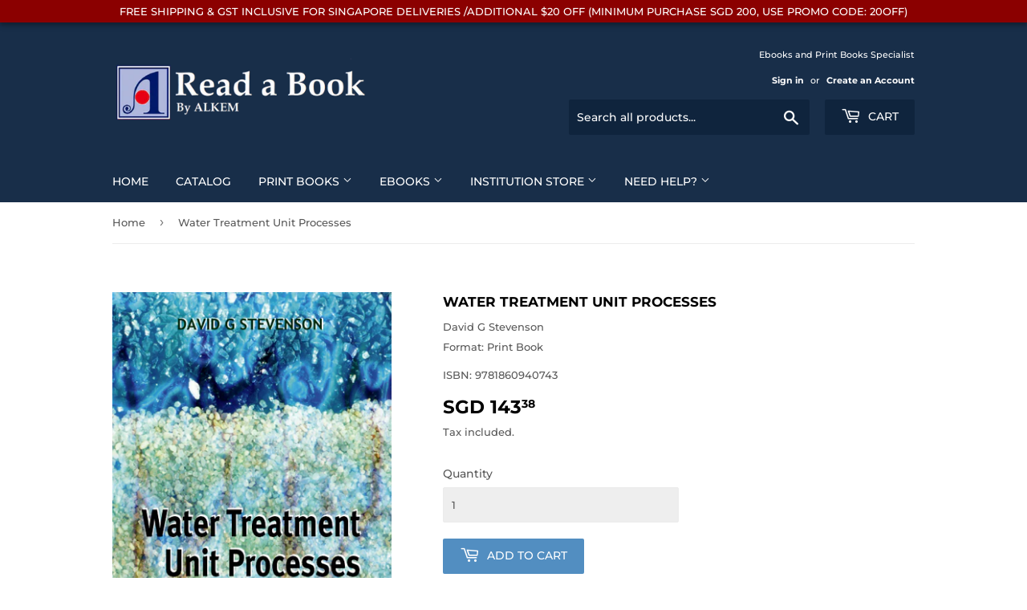

--- FILE ---
content_type: text/html; charset=utf-8
request_url: https://readabook.store/apps/easystock/metasettings?x-api-key=c420f9e3-3865-475f-88bb-7a72c4f234b9
body_size: 179
content:
{"settings":{"data":{"badge":{"active":true,"apply":"productItem","backgroundColor":"#fd6a66","color":"#ffffff","excludeCollections":[],"excludeProducts":[],"fontSize":"12","fontStyle":"normal","fontWeight":"normal","positionProduct":"","positionProductItem":"belowPrice","shape":"shape0","thresholds":[{"active":true,"emoji":false,"name":"preorder","title":"On Demand ","value":0,"valueCondition":"<"},{"active":true,"emoji":false,"name":"undefined","title":"Available","value":"","valueCondition":""},{"active":true,"emoji":false,"name":"out","title":"On Demand ","value":0,"valueCondition":"==="},{"active":true,"emoji":false,"name":"only","title":"Only # Left","value":5,"valueCondition":"<"},{"active":true,"emoji":false,"name":"low","title":"Low Stock","value":10,"valueCondition":"<"},{"active":true,"emoji":false,"name":"in","title":"In Stock","value":10,"valueCondition":">="},{"active":true,"emoji":false,"name":"high","title":"High Stock","value":100,"valueCondition":">="}]},"text":{"active":true,"color":"#414f3e","emojiBlinkAnimation":true,"excludeCollections":[],"excludeProducts":[],"fontSize":"12","fontStyle":"normal","fontWeight":"normal","positionProduct":"belowPrice","positionProductItem":"","showProgressBar":true,"textAlign":"left","thresholds":[{"active":true,"emoji":true,"name":"preorder","title":"On Demand 3-4 Weeks \ud83e\udd37","value":0,"valueCondition":"<"},{"active":true,"emoji":true,"name":"undefined","title":"Available for Order\u26a1","value":"","valueCondition":""},{"active":true,"emoji":true,"name":"out","title":"On Demand 3-4 Weeks \ud83e\udd37","value":0,"valueCondition":"==="},{"active":true,"emoji":true,"name":"only","title":"Only # Left \ud83d\udd25","value":5,"valueCondition":"<"},{"active":true,"emoji":true,"name":"low","title":"Low Stock \ud83d\udd25","value":15,"valueCondition":"<"},{"active":true,"emoji":true,"name":"in","title":"In Stock \u26a1","value":15,"valueCondition":">="},{"active":true,"emoji":true,"name":"high","title":"High Stock \u2b50","value":100,"valueCondition":">="}]}}}}

--- FILE ---
content_type: text/javascript; charset=utf-8
request_url: https://readabook.store/products/9781860940743.js
body_size: 621
content:
{"id":6750358634674,"title":"Water Treatment Unit Processes","handle":"9781860940743","description":"This book is divided into three sections: the first reviews the main processes available for treating water for drinking (potable) purposes, the second goes into some detail about the design and operation of the non-filtration (clarification) processes, and the third deals exclusively with filtration and related applications. It is intended as a source of practical information rather than a theoretical research treatise and includes discussion of component parts of the process units with reasons for design features as well as operating principles.This book fills a gap between general reviews and research papers, and contains much information which is based on experience passed down within organisations and which tends not to be published.\u003cp\u003e\u003c\/p\u003e\u003cp\u003e\u003cstrong\u003eFormat: \u003c\/strong\u003eHardcover\u003cbr\u003e\u003cstrong\u003eNo of Pages: \u003c\/strong\u003e512\u003cbr\u003e\u003cstrong\u003eImprint: \u003c\/strong\u003eImperial College Press\u003cbr\u003e\u003cstrong\u003ePublication date: \u003c\/strong\u003e19980105\u003cbr\u003e\u003cstrong\u003e\u003c\/strong\u003e\u003cbr\u003e\u003cstrong\u003e\u003c\/strong\u003e\u003cbr\u003e\u003cstrong\u003e\u003c\/strong\u003e\u003cbr\u003e\u003cstrong\u003e\u003c\/strong\u003e\u003cbr\u003e\u003cstrong\u003e\u003c\/strong\u003e\u003cbr\u003e\u003cstrong\u003e\u003c\/strong\u003e\u003c\/p\u003e","published_at":"2021-05-11T22:40:16+08:00","created_at":"2021-05-11T22:40:18+08:00","vendor":"David G Stevenson","type":"Print Book","tags":["WS"],"price":14338,"price_min":14338,"price_max":14338,"available":true,"price_varies":false,"compare_at_price":null,"compare_at_price_min":0,"compare_at_price_max":0,"compare_at_price_varies":false,"variants":[{"id":39995572945074,"title":"Default Title","option1":"Default Title","option2":null,"option3":null,"sku":"9781860940743","requires_shipping":true,"taxable":true,"featured_image":null,"available":true,"name":"Water Treatment Unit Processes","public_title":null,"options":["Default Title"],"price":14338,"weight":0,"compare_at_price":null,"inventory_management":null,"barcode":"9781860940743","requires_selling_plan":false,"selling_plan_allocations":[]}],"images":["\/\/cdn.shopify.com\/s\/files\/1\/0502\/5382\/4178\/products\/9781860940743.jpg?v=1620744018"],"featured_image":"\/\/cdn.shopify.com\/s\/files\/1\/0502\/5382\/4178\/products\/9781860940743.jpg?v=1620744018","options":[{"name":"Title","position":1,"values":["Default Title"]}],"url":"\/products\/9781860940743","media":[{"alt":null,"id":21279407964338,"position":1,"preview_image":{"aspect_ratio":0.726,"height":628,"width":456,"src":"https:\/\/cdn.shopify.com\/s\/files\/1\/0502\/5382\/4178\/products\/9781860940743.jpg?v=1620744018"},"aspect_ratio":0.726,"height":628,"media_type":"image","src":"https:\/\/cdn.shopify.com\/s\/files\/1\/0502\/5382\/4178\/products\/9781860940743.jpg?v=1620744018","width":456}],"requires_selling_plan":false,"selling_plan_groups":[]}